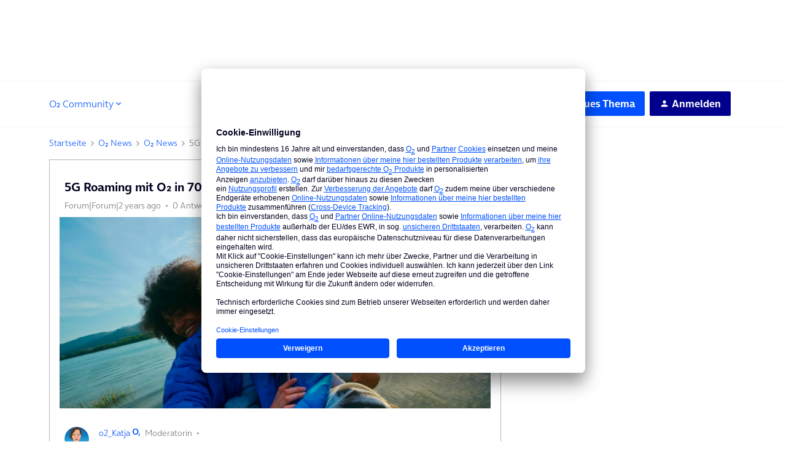

--- FILE ---
content_type: text/javascript
request_url: https://static.o9.de/resources/v=0.663.0/js/min/insided.js
body_size: 395
content:
!function(n,o){if(!0!==o.insidedJSalreadyCalled){o.insidedJSalreadyCalled=!0;function e(e){e=document.cookie.match("(^|;)\\s*"+e+"\\s*=\\s*([^;]+)");return e?e.pop():""}for(var i="",t="",a=o.location.protocol+"//"+n("#baseurl-for-insided").attr("href"),c="/p13n/v1?frag=",r=a+(c+"siteconfig%2Finsided&view=Siteconfig"),s=function(o,e){var r=a+c+e+(void 0!==g&&""!==g?"&perm="+g:"")+(void 0!==i&&""!==i?"&cust="+i:"")+(void 0!==t&&""!==t?"&fv="+t:"");n.ajax({url:r,cache:!0,success:function(e){d(o,e)},error:function(){console.log("An error has occurred while loading the requested URL: "+r)}})},d=function(e,o){n(".ssi-"+e).html(o),"header"===e&&l()},l=function(){var e=o.inSidedData.user.name;void 0!==e&&"guest"!==e&&n('#top insertuserinfo[type="loginname"]').html(e)},u=decodeURIComponent(e("cust")),f="{",h=(u="#"===u.slice(-1)?u.slice(0,-1):u).split("#"),v=0;v<h.length;v++){var p=h[v].split(":");f+='"'+p[0]+'":"'+p[1]+'",'}f=f.substr(0,f.length-1),f+="}",u=JSON.parse(f),i=u.CUST,t=u.FV;var g=decodeURIComponent(e("tefJwt"));m=r,n.ajax({url:m,dataType:"xml",cache:!0,success:function(e){var r;r=e,["header","footer"].forEach(function(e){var o=n(r).find("#"+e).html();o=(o=o.substring(1)).replace("?","&"),s(e,o)})},error:function(){console.log("An error has occurred while loading the requested URL: "+m)}})}var m}(jQuery,window);